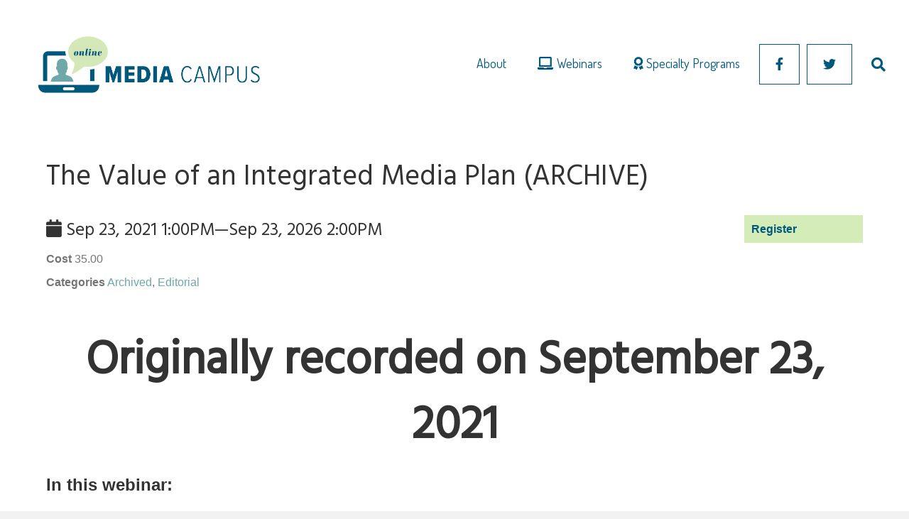

--- FILE ---
content_type: text/html; charset=UTF-8
request_url: https://onlinemediacampus.com/inspire_events/integratedmediaplan/
body_size: 10084
content:
<!DOCTYPE html>
<html lang="en-US">
<head>
<meta charset="UTF-8" />
<meta name='viewport' content='width=device-width, initial-scale=1.0' />
<meta http-equiv='X-UA-Compatible' content='IE=edge' />
<link rel="profile" href="https://gmpg.org/xfn/11" />
<meta name='robots' content='index, follow, max-image-preview:large, max-snippet:-1, max-video-preview:-1' />

	<!-- This site is optimized with the Yoast SEO plugin v23.5 - https://yoast.com/wordpress/plugins/seo/ -->
	<title>The Value of an Integrated Media Plan (ARCHIVE) - Online Media Campus</title>
	<link rel="canonical" href="https://onlinemediacampus.com/inspire_events/integratedmediaplan/" />
	<meta property="og:locale" content="en_US" />
	<meta property="og:type" content="article" />
	<meta property="og:title" content="The Value of an Integrated Media Plan (ARCHIVE) - Online Media Campus" />
	<meta property="og:description" content="Originally recorded on September 23, 2021 In this webinar:&nbsp; As an executive in the newspaper industry, it is imperative that you understand the value of an integrated media plan. In this workshop, Korena Keys shares data on the impact it can deliver and provide you tools that will help you deepen your client relationships through&hellip;" />
	<meta property="og:url" content="https://onlinemediacampus.com/inspire_events/integratedmediaplan/" />
	<meta property="og:site_name" content="Online Media Campus" />
	<meta property="article:modified_time" content="2024-09-24T18:29:55+00:00" />
	<meta name="twitter:card" content="summary_large_image" />
	<meta name="twitter:label1" content="Est. reading time" />
	<meta name="twitter:data1" content="1 minute" />
	<script type="application/ld+json" class="yoast-schema-graph">{"@context":"https://schema.org","@graph":[{"@type":"WebPage","@id":"https://onlinemediacampus.com/inspire_events/integratedmediaplan/","url":"https://onlinemediacampus.com/inspire_events/integratedmediaplan/","name":"The Value of an Integrated Media Plan (ARCHIVE) - Online Media Campus","isPartOf":{"@id":"https://onlinemediacampus.com/#website"},"datePublished":"2021-08-18T16:39:14+00:00","dateModified":"2024-09-24T18:29:55+00:00","breadcrumb":{"@id":"https://onlinemediacampus.com/inspire_events/integratedmediaplan/#breadcrumb"},"inLanguage":"en-US","potentialAction":[{"@type":"ReadAction","target":["https://onlinemediacampus.com/inspire_events/integratedmediaplan/"]}]},{"@type":"BreadcrumbList","@id":"https://onlinemediacampus.com/inspire_events/integratedmediaplan/#breadcrumb","itemListElement":[{"@type":"ListItem","position":1,"name":"Home","item":"https://onlinemediacampus.com/"},{"@type":"ListItem","position":2,"name":"Events","item":"https://onlinemediacampus.com/inspire_events/"},{"@type":"ListItem","position":3,"name":"The Value of an Integrated Media Plan (ARCHIVE)"}]},{"@type":"WebSite","@id":"https://onlinemediacampus.com/#website","url":"https://onlinemediacampus.com/","name":"Online Media Campus","description":"","potentialAction":[{"@type":"SearchAction","target":{"@type":"EntryPoint","urlTemplate":"https://onlinemediacampus.com/?s={search_term_string}"},"query-input":{"@type":"PropertyValueSpecification","valueRequired":true,"valueName":"search_term_string"}}],"inLanguage":"en-US"}]}</script>
	<!-- / Yoast SEO plugin. -->


<link rel='dns-prefetch' href='//fonts.googleapis.com' />
<link href='https://fonts.gstatic.com' crossorigin rel='preconnect' />
<link rel="alternate" type="application/rss+xml" title="Online Media Campus &raquo; Feed" href="https://onlinemediacampus.com/feed/" />
<link rel="alternate" type="application/rss+xml" title="Online Media Campus &raquo; Comments Feed" href="https://onlinemediacampus.com/comments/feed/" />
<script>
window._wpemojiSettings = {"baseUrl":"https:\/\/s.w.org\/images\/core\/emoji\/15.0.3\/72x72\/","ext":".png","svgUrl":"https:\/\/s.w.org\/images\/core\/emoji\/15.0.3\/svg\/","svgExt":".svg","source":{"concatemoji":"https:\/\/onlinemediacampus.com\/wp-includes\/js\/wp-emoji-release.min.js?ver=6.5.7"}};
/*! This file is auto-generated */
!function(i,n){var o,s,e;function c(e){try{var t={supportTests:e,timestamp:(new Date).valueOf()};sessionStorage.setItem(o,JSON.stringify(t))}catch(e){}}function p(e,t,n){e.clearRect(0,0,e.canvas.width,e.canvas.height),e.fillText(t,0,0);var t=new Uint32Array(e.getImageData(0,0,e.canvas.width,e.canvas.height).data),r=(e.clearRect(0,0,e.canvas.width,e.canvas.height),e.fillText(n,0,0),new Uint32Array(e.getImageData(0,0,e.canvas.width,e.canvas.height).data));return t.every(function(e,t){return e===r[t]})}function u(e,t,n){switch(t){case"flag":return n(e,"\ud83c\udff3\ufe0f\u200d\u26a7\ufe0f","\ud83c\udff3\ufe0f\u200b\u26a7\ufe0f")?!1:!n(e,"\ud83c\uddfa\ud83c\uddf3","\ud83c\uddfa\u200b\ud83c\uddf3")&&!n(e,"\ud83c\udff4\udb40\udc67\udb40\udc62\udb40\udc65\udb40\udc6e\udb40\udc67\udb40\udc7f","\ud83c\udff4\u200b\udb40\udc67\u200b\udb40\udc62\u200b\udb40\udc65\u200b\udb40\udc6e\u200b\udb40\udc67\u200b\udb40\udc7f");case"emoji":return!n(e,"\ud83d\udc26\u200d\u2b1b","\ud83d\udc26\u200b\u2b1b")}return!1}function f(e,t,n){var r="undefined"!=typeof WorkerGlobalScope&&self instanceof WorkerGlobalScope?new OffscreenCanvas(300,150):i.createElement("canvas"),a=r.getContext("2d",{willReadFrequently:!0}),o=(a.textBaseline="top",a.font="600 32px Arial",{});return e.forEach(function(e){o[e]=t(a,e,n)}),o}function t(e){var t=i.createElement("script");t.src=e,t.defer=!0,i.head.appendChild(t)}"undefined"!=typeof Promise&&(o="wpEmojiSettingsSupports",s=["flag","emoji"],n.supports={everything:!0,everythingExceptFlag:!0},e=new Promise(function(e){i.addEventListener("DOMContentLoaded",e,{once:!0})}),new Promise(function(t){var n=function(){try{var e=JSON.parse(sessionStorage.getItem(o));if("object"==typeof e&&"number"==typeof e.timestamp&&(new Date).valueOf()<e.timestamp+604800&&"object"==typeof e.supportTests)return e.supportTests}catch(e){}return null}();if(!n){if("undefined"!=typeof Worker&&"undefined"!=typeof OffscreenCanvas&&"undefined"!=typeof URL&&URL.createObjectURL&&"undefined"!=typeof Blob)try{var e="postMessage("+f.toString()+"("+[JSON.stringify(s),u.toString(),p.toString()].join(",")+"));",r=new Blob([e],{type:"text/javascript"}),a=new Worker(URL.createObjectURL(r),{name:"wpTestEmojiSupports"});return void(a.onmessage=function(e){c(n=e.data),a.terminate(),t(n)})}catch(e){}c(n=f(s,u,p))}t(n)}).then(function(e){for(var t in e)n.supports[t]=e[t],n.supports.everything=n.supports.everything&&n.supports[t],"flag"!==t&&(n.supports.everythingExceptFlag=n.supports.everythingExceptFlag&&n.supports[t]);n.supports.everythingExceptFlag=n.supports.everythingExceptFlag&&!n.supports.flag,n.DOMReady=!1,n.readyCallback=function(){n.DOMReady=!0}}).then(function(){return e}).then(function(){var e;n.supports.everything||(n.readyCallback(),(e=n.source||{}).concatemoji?t(e.concatemoji):e.wpemoji&&e.twemoji&&(t(e.twemoji),t(e.wpemoji)))}))}((window,document),window._wpemojiSettings);
</script>
<style id='wp-emoji-styles-inline-css'>

	img.wp-smiley, img.emoji {
		display: inline !important;
		border: none !important;
		box-shadow: none !important;
		height: 1em !important;
		width: 1em !important;
		margin: 0 0.07em !important;
		vertical-align: -0.1em !important;
		background: none !important;
		padding: 0 !important;
	}
</style>
<link rel='stylesheet' id='wp-block-library-css' href='https://onlinemediacampus.com/wp-includes/css/dist/block-library/style.min.css?ver=6.5.7' media='all' />
<style id='wp-block-library-theme-inline-css'>
.wp-block-audio figcaption{color:#555;font-size:13px;text-align:center}.is-dark-theme .wp-block-audio figcaption{color:#ffffffa6}.wp-block-audio{margin:0 0 1em}.wp-block-code{border:1px solid #ccc;border-radius:4px;font-family:Menlo,Consolas,monaco,monospace;padding:.8em 1em}.wp-block-embed figcaption{color:#555;font-size:13px;text-align:center}.is-dark-theme .wp-block-embed figcaption{color:#ffffffa6}.wp-block-embed{margin:0 0 1em}.blocks-gallery-caption{color:#555;font-size:13px;text-align:center}.is-dark-theme .blocks-gallery-caption{color:#ffffffa6}.wp-block-image figcaption{color:#555;font-size:13px;text-align:center}.is-dark-theme .wp-block-image figcaption{color:#ffffffa6}.wp-block-image{margin:0 0 1em}.wp-block-pullquote{border-bottom:4px solid;border-top:4px solid;color:currentColor;margin-bottom:1.75em}.wp-block-pullquote cite,.wp-block-pullquote footer,.wp-block-pullquote__citation{color:currentColor;font-size:.8125em;font-style:normal;text-transform:uppercase}.wp-block-quote{border-left:.25em solid;margin:0 0 1.75em;padding-left:1em}.wp-block-quote cite,.wp-block-quote footer{color:currentColor;font-size:.8125em;font-style:normal;position:relative}.wp-block-quote.has-text-align-right{border-left:none;border-right:.25em solid;padding-left:0;padding-right:1em}.wp-block-quote.has-text-align-center{border:none;padding-left:0}.wp-block-quote.is-large,.wp-block-quote.is-style-large,.wp-block-quote.is-style-plain{border:none}.wp-block-search .wp-block-search__label{font-weight:700}.wp-block-search__button{border:1px solid #ccc;padding:.375em .625em}:where(.wp-block-group.has-background){padding:1.25em 2.375em}.wp-block-separator.has-css-opacity{opacity:.4}.wp-block-separator{border:none;border-bottom:2px solid;margin-left:auto;margin-right:auto}.wp-block-separator.has-alpha-channel-opacity{opacity:1}.wp-block-separator:not(.is-style-wide):not(.is-style-dots){width:100px}.wp-block-separator.has-background:not(.is-style-dots){border-bottom:none;height:1px}.wp-block-separator.has-background:not(.is-style-wide):not(.is-style-dots){height:2px}.wp-block-table{margin:0 0 1em}.wp-block-table td,.wp-block-table th{word-break:normal}.wp-block-table figcaption{color:#555;font-size:13px;text-align:center}.is-dark-theme .wp-block-table figcaption{color:#ffffffa6}.wp-block-video figcaption{color:#555;font-size:13px;text-align:center}.is-dark-theme .wp-block-video figcaption{color:#ffffffa6}.wp-block-video{margin:0 0 1em}.wp-block-template-part.has-background{margin-bottom:0;margin-top:0;padding:1.25em 2.375em}
</style>
<style id='classic-theme-styles-inline-css'>
/*! This file is auto-generated */
.wp-block-button__link{color:#fff;background-color:#32373c;border-radius:9999px;box-shadow:none;text-decoration:none;padding:calc(.667em + 2px) calc(1.333em + 2px);font-size:1.125em}.wp-block-file__button{background:#32373c;color:#fff;text-decoration:none}
</style>
<style id='global-styles-inline-css'>
body{--wp--preset--color--black: #000000;--wp--preset--color--cyan-bluish-gray: #abb8c3;--wp--preset--color--white: #ffffff;--wp--preset--color--pale-pink: #f78da7;--wp--preset--color--vivid-red: #cf2e2e;--wp--preset--color--luminous-vivid-orange: #ff6900;--wp--preset--color--luminous-vivid-amber: #fcb900;--wp--preset--color--light-green-cyan: #7bdcb5;--wp--preset--color--vivid-green-cyan: #00d084;--wp--preset--color--pale-cyan-blue: #8ed1fc;--wp--preset--color--vivid-cyan-blue: #0693e3;--wp--preset--color--vivid-purple: #9b51e0;--wp--preset--color--fl-heading-text: #333333;--wp--preset--color--fl-body-bg: #f2f2f2;--wp--preset--color--fl-body-text: #757575;--wp--preset--color--fl-accent: #6ea8a8;--wp--preset--color--fl-accent-hover: #00587c;--wp--preset--color--fl-topbar-bg: #ffffff;--wp--preset--color--fl-topbar-text: #000000;--wp--preset--color--fl-topbar-link: #428bca;--wp--preset--color--fl-topbar-hover: #428bca;--wp--preset--color--fl-header-bg: #ffffff;--wp--preset--color--fl-header-text: #000000;--wp--preset--color--fl-header-link: #00587c;--wp--preset--color--fl-header-hover: #7a9a01;--wp--preset--color--fl-nav-bg: #ffffff;--wp--preset--color--fl-nav-link: #428bca;--wp--preset--color--fl-nav-hover: #428bca;--wp--preset--color--fl-content-bg: #ffffff;--wp--preset--color--fl-footer-widgets-bg: #002b54;--wp--preset--color--fl-footer-widgets-text: #ffffff;--wp--preset--color--fl-footer-widgets-link: #d4edb8;--wp--preset--color--fl-footer-widgets-hover: #428bca;--wp--preset--color--fl-footer-bg: #ffffff;--wp--preset--color--fl-footer-text: #000000;--wp--preset--color--fl-footer-link: #428bca;--wp--preset--color--fl-footer-hover: #428bca;--wp--preset--gradient--vivid-cyan-blue-to-vivid-purple: linear-gradient(135deg,rgba(6,147,227,1) 0%,rgb(155,81,224) 100%);--wp--preset--gradient--light-green-cyan-to-vivid-green-cyan: linear-gradient(135deg,rgb(122,220,180) 0%,rgb(0,208,130) 100%);--wp--preset--gradient--luminous-vivid-amber-to-luminous-vivid-orange: linear-gradient(135deg,rgba(252,185,0,1) 0%,rgba(255,105,0,1) 100%);--wp--preset--gradient--luminous-vivid-orange-to-vivid-red: linear-gradient(135deg,rgba(255,105,0,1) 0%,rgb(207,46,46) 100%);--wp--preset--gradient--very-light-gray-to-cyan-bluish-gray: linear-gradient(135deg,rgb(238,238,238) 0%,rgb(169,184,195) 100%);--wp--preset--gradient--cool-to-warm-spectrum: linear-gradient(135deg,rgb(74,234,220) 0%,rgb(151,120,209) 20%,rgb(207,42,186) 40%,rgb(238,44,130) 60%,rgb(251,105,98) 80%,rgb(254,248,76) 100%);--wp--preset--gradient--blush-light-purple: linear-gradient(135deg,rgb(255,206,236) 0%,rgb(152,150,240) 100%);--wp--preset--gradient--blush-bordeaux: linear-gradient(135deg,rgb(254,205,165) 0%,rgb(254,45,45) 50%,rgb(107,0,62) 100%);--wp--preset--gradient--luminous-dusk: linear-gradient(135deg,rgb(255,203,112) 0%,rgb(199,81,192) 50%,rgb(65,88,208) 100%);--wp--preset--gradient--pale-ocean: linear-gradient(135deg,rgb(255,245,203) 0%,rgb(182,227,212) 50%,rgb(51,167,181) 100%);--wp--preset--gradient--electric-grass: linear-gradient(135deg,rgb(202,248,128) 0%,rgb(113,206,126) 100%);--wp--preset--gradient--midnight: linear-gradient(135deg,rgb(2,3,129) 0%,rgb(40,116,252) 100%);--wp--preset--font-size--small: 13px;--wp--preset--font-size--medium: 20px;--wp--preset--font-size--large: 36px;--wp--preset--font-size--x-large: 42px;--wp--preset--spacing--20: 0.44rem;--wp--preset--spacing--30: 0.67rem;--wp--preset--spacing--40: 1rem;--wp--preset--spacing--50: 1.5rem;--wp--preset--spacing--60: 2.25rem;--wp--preset--spacing--70: 3.38rem;--wp--preset--spacing--80: 5.06rem;--wp--preset--shadow--natural: 6px 6px 9px rgba(0, 0, 0, 0.2);--wp--preset--shadow--deep: 12px 12px 50px rgba(0, 0, 0, 0.4);--wp--preset--shadow--sharp: 6px 6px 0px rgba(0, 0, 0, 0.2);--wp--preset--shadow--outlined: 6px 6px 0px -3px rgba(255, 255, 255, 1), 6px 6px rgba(0, 0, 0, 1);--wp--preset--shadow--crisp: 6px 6px 0px rgba(0, 0, 0, 1);}:where(.is-layout-flex){gap: 0.5em;}:where(.is-layout-grid){gap: 0.5em;}body .is-layout-flex{display: flex;}body .is-layout-flex{flex-wrap: wrap;align-items: center;}body .is-layout-flex > *{margin: 0;}body .is-layout-grid{display: grid;}body .is-layout-grid > *{margin: 0;}:where(.wp-block-columns.is-layout-flex){gap: 2em;}:where(.wp-block-columns.is-layout-grid){gap: 2em;}:where(.wp-block-post-template.is-layout-flex){gap: 1.25em;}:where(.wp-block-post-template.is-layout-grid){gap: 1.25em;}.has-black-color{color: var(--wp--preset--color--black) !important;}.has-cyan-bluish-gray-color{color: var(--wp--preset--color--cyan-bluish-gray) !important;}.has-white-color{color: var(--wp--preset--color--white) !important;}.has-pale-pink-color{color: var(--wp--preset--color--pale-pink) !important;}.has-vivid-red-color{color: var(--wp--preset--color--vivid-red) !important;}.has-luminous-vivid-orange-color{color: var(--wp--preset--color--luminous-vivid-orange) !important;}.has-luminous-vivid-amber-color{color: var(--wp--preset--color--luminous-vivid-amber) !important;}.has-light-green-cyan-color{color: var(--wp--preset--color--light-green-cyan) !important;}.has-vivid-green-cyan-color{color: var(--wp--preset--color--vivid-green-cyan) !important;}.has-pale-cyan-blue-color{color: var(--wp--preset--color--pale-cyan-blue) !important;}.has-vivid-cyan-blue-color{color: var(--wp--preset--color--vivid-cyan-blue) !important;}.has-vivid-purple-color{color: var(--wp--preset--color--vivid-purple) !important;}.has-black-background-color{background-color: var(--wp--preset--color--black) !important;}.has-cyan-bluish-gray-background-color{background-color: var(--wp--preset--color--cyan-bluish-gray) !important;}.has-white-background-color{background-color: var(--wp--preset--color--white) !important;}.has-pale-pink-background-color{background-color: var(--wp--preset--color--pale-pink) !important;}.has-vivid-red-background-color{background-color: var(--wp--preset--color--vivid-red) !important;}.has-luminous-vivid-orange-background-color{background-color: var(--wp--preset--color--luminous-vivid-orange) !important;}.has-luminous-vivid-amber-background-color{background-color: var(--wp--preset--color--luminous-vivid-amber) !important;}.has-light-green-cyan-background-color{background-color: var(--wp--preset--color--light-green-cyan) !important;}.has-vivid-green-cyan-background-color{background-color: var(--wp--preset--color--vivid-green-cyan) !important;}.has-pale-cyan-blue-background-color{background-color: var(--wp--preset--color--pale-cyan-blue) !important;}.has-vivid-cyan-blue-background-color{background-color: var(--wp--preset--color--vivid-cyan-blue) !important;}.has-vivid-purple-background-color{background-color: var(--wp--preset--color--vivid-purple) !important;}.has-black-border-color{border-color: var(--wp--preset--color--black) !important;}.has-cyan-bluish-gray-border-color{border-color: var(--wp--preset--color--cyan-bluish-gray) !important;}.has-white-border-color{border-color: var(--wp--preset--color--white) !important;}.has-pale-pink-border-color{border-color: var(--wp--preset--color--pale-pink) !important;}.has-vivid-red-border-color{border-color: var(--wp--preset--color--vivid-red) !important;}.has-luminous-vivid-orange-border-color{border-color: var(--wp--preset--color--luminous-vivid-orange) !important;}.has-luminous-vivid-amber-border-color{border-color: var(--wp--preset--color--luminous-vivid-amber) !important;}.has-light-green-cyan-border-color{border-color: var(--wp--preset--color--light-green-cyan) !important;}.has-vivid-green-cyan-border-color{border-color: var(--wp--preset--color--vivid-green-cyan) !important;}.has-pale-cyan-blue-border-color{border-color: var(--wp--preset--color--pale-cyan-blue) !important;}.has-vivid-cyan-blue-border-color{border-color: var(--wp--preset--color--vivid-cyan-blue) !important;}.has-vivid-purple-border-color{border-color: var(--wp--preset--color--vivid-purple) !important;}.has-vivid-cyan-blue-to-vivid-purple-gradient-background{background: var(--wp--preset--gradient--vivid-cyan-blue-to-vivid-purple) !important;}.has-light-green-cyan-to-vivid-green-cyan-gradient-background{background: var(--wp--preset--gradient--light-green-cyan-to-vivid-green-cyan) !important;}.has-luminous-vivid-amber-to-luminous-vivid-orange-gradient-background{background: var(--wp--preset--gradient--luminous-vivid-amber-to-luminous-vivid-orange) !important;}.has-luminous-vivid-orange-to-vivid-red-gradient-background{background: var(--wp--preset--gradient--luminous-vivid-orange-to-vivid-red) !important;}.has-very-light-gray-to-cyan-bluish-gray-gradient-background{background: var(--wp--preset--gradient--very-light-gray-to-cyan-bluish-gray) !important;}.has-cool-to-warm-spectrum-gradient-background{background: var(--wp--preset--gradient--cool-to-warm-spectrum) !important;}.has-blush-light-purple-gradient-background{background: var(--wp--preset--gradient--blush-light-purple) !important;}.has-blush-bordeaux-gradient-background{background: var(--wp--preset--gradient--blush-bordeaux) !important;}.has-luminous-dusk-gradient-background{background: var(--wp--preset--gradient--luminous-dusk) !important;}.has-pale-ocean-gradient-background{background: var(--wp--preset--gradient--pale-ocean) !important;}.has-electric-grass-gradient-background{background: var(--wp--preset--gradient--electric-grass) !important;}.has-midnight-gradient-background{background: var(--wp--preset--gradient--midnight) !important;}.has-small-font-size{font-size: var(--wp--preset--font-size--small) !important;}.has-medium-font-size{font-size: var(--wp--preset--font-size--medium) !important;}.has-large-font-size{font-size: var(--wp--preset--font-size--large) !important;}.has-x-large-font-size{font-size: var(--wp--preset--font-size--x-large) !important;}
.wp-block-navigation a:where(:not(.wp-element-button)){color: inherit;}
:where(.wp-block-post-template.is-layout-flex){gap: 1.25em;}:where(.wp-block-post-template.is-layout-grid){gap: 1.25em;}
:where(.wp-block-columns.is-layout-flex){gap: 2em;}:where(.wp-block-columns.is-layout-grid){gap: 2em;}
.wp-block-pullquote{font-size: 1.5em;line-height: 1.6;}
</style>
<link rel='stylesheet' id='inspire-events-css' href='https://onlinemediacampus.com/wp-content/plugins/neon-inspire/inc/events/includes/css/main.css?ver=1.4.95' media='all' />
<link rel='stylesheet' id='jquery-magnificpopup-css' href='https://onlinemediacampus.com/wp-content/plugins/bb-plugin/css/jquery.magnificpopup.min.css?ver=2.8.3.7' media='all' />
<link rel='stylesheet' id='base-css' href='https://onlinemediacampus.com/wp-content/themes/bb-theme/css/base.min.css?ver=1.7.15.3' media='all' />
<link rel='stylesheet' id='fl-automator-skin-css' href='https://onlinemediacampus.com/wp-content/uploads/bb-theme/skin-66f43a25b7643.css?ver=1.7.15.3' media='all' />
<link rel='stylesheet' id='fl-builder-google-fonts-4f33645ba96f65d7eded44982a5f787a-css' href='//fonts.googleapis.com/css?family=Hind%3A400%7CDosis%3A400&#038;ver=6.5.7' media='all' />
<script src="https://onlinemediacampus.com/wp-includes/js/jquery/jquery.min.js?ver=3.7.1" id="jquery-core-js"></script>
<script src="https://onlinemediacampus.com/wp-includes/js/jquery/jquery-migrate.min.js?ver=3.4.1" id="jquery-migrate-js"></script>
<script src="https://onlinemediacampus.com/wp-includes/js/jquery/ui/core.min.js?ver=1.13.2" id="jquery-ui-core-js"></script>
<script src="https://onlinemediacampus.com/wp-includes/js/jquery/ui/menu.min.js?ver=1.13.2" id="jquery-ui-menu-js"></script>
<script src="https://onlinemediacampus.com/wp-includes/js/jquery/ui/selectmenu.min.js?ver=1.13.2" id="jquery-ui-selectmenu-js"></script>
<script src="https://onlinemediacampus.com/wp-includes/js/jquery/ui/tooltip.min.js?ver=1.13.2" id="jquery-ui-tooltip-js"></script>
<script src="https://onlinemediacampus.com/wp-includes/js/dist/vendor/moment.min.js?ver=2.29.4" id="moment-js"></script>
<script id="moment-js-after">
moment.updateLocale( 'en_US', {"months":["January","February","March","April","May","June","July","August","September","October","November","December"],"monthsShort":["Jan","Feb","Mar","Apr","May","Jun","Jul","Aug","Sep","Oct","Nov","Dec"],"weekdays":["Sunday","Monday","Tuesday","Wednesday","Thursday","Friday","Saturday"],"weekdaysShort":["Sun","Mon","Tue","Wed","Thu","Fri","Sat"],"week":{"dow":0},"longDateFormat":{"LT":"g:i a","LTS":null,"L":null,"LL":"F j, Y","LLL":"F j, Y g:i a","LLLL":null}} );
</script>
<script id="inspire-events-js-extra">
var NIE = {"ajaxurl":"https:\/\/onlinemediacampus.com\/wp-admin\/admin-ajax.php?action=NIE_FullCalendar","firstDay":"0","nie_theme":"","nie_limit":"3","nie_limit_txt":"More Events >","timeFormat":"h(:mm)t","defaultView":"month","weekends":"true","header":{"left":"prev,next today","center":"title","right":"month,basicWeek,basicDay"},"nie_qtips":"1","tippy_theme":"light-border","tippy_placement":"auto","tippy_loading":"Loading..."};
</script>
<script src="https://onlinemediacampus.com/wp-content/plugins/neon-inspire/inc/events/includes/js/main.js?ver=1.4.95" id="inspire-events-js"></script>
<link rel="https://api.w.org/" href="https://onlinemediacampus.com/wp-json/" /><link rel="alternate" type="application/json" href="https://onlinemediacampus.com/wp-json/wp/v2/inspire_events/1310" /><link rel="EditURI" type="application/rsd+xml" title="RSD" href="https://onlinemediacampus.com/xmlrpc.php?rsd" />
<meta name="generator" content="WordPress 6.5.7" />
<link rel='shortlink' href='https://onlinemediacampus.com/?p=1310' />
<link rel="alternate" type="application/json+oembed" href="https://onlinemediacampus.com/wp-json/oembed/1.0/embed?url=https%3A%2F%2Fonlinemediacampus.com%2Finspire_events%2Fintegratedmediaplan%2F" />
<link rel="alternate" type="text/xml+oembed" href="https://onlinemediacampus.com/wp-json/oembed/1.0/embed?url=https%3A%2F%2Fonlinemediacampus.com%2Finspire_events%2Fintegratedmediaplan%2F&#038;format=xml" />
<style>.recentcomments a{display:inline !important;padding:0 !important;margin:0 !important;}</style><link rel="icon" href="https://onlinemediacampus.com/wp-content/uploads/2020/04/cropped-OMClogo_color-32x32.png" sizes="32x32" />
<link rel="icon" href="https://onlinemediacampus.com/wp-content/uploads/2020/04/cropped-OMClogo_color-192x192.png" sizes="192x192" />
<link rel="apple-touch-icon" href="https://onlinemediacampus.com/wp-content/uploads/2020/04/cropped-OMClogo_color-180x180.png" />
<meta name="msapplication-TileImage" content="https://onlinemediacampus.com/wp-content/uploads/2020/04/cropped-OMClogo_color-270x270.png" />
		<style id="wp-custom-css">
			/* Header */
.fl-page-header-container.container, .fl-page-bar-container.container {
			
      min-width: 95%;
	}

	.fl-page-nav-right .fl-page-header-wrap {
    border-bottom: 0;
	}

.fl-page-header-primary .fl-logo-img {
    max-width: 355px !important;
}

.fl-page-nav-right.fl-page-header-fixed .fl-logo-img, .fl-page-header-fixed .fl-logo-img {
    max-height:65px !important;
    width: auto !important;
}

.fl-page-nav-right .fl-page-nav-wrap .navbar-nav li.current-menu-item>a i{
    color: #7a9a01;
}

.social a {
	border: solid 1px #00587c;
	margin: 0 5px;
	transition: all .25s;
}

.social  a:hover  {
	background-color: #00587c !important;
}

.fl-page-nav-right .fl-page-nav-wrap .social a:hover * {
	color: #fff;
}

/* Event */
.nie-location,
.nie-location-label, .nie-topics {
	display: none;
}

.fl-post-title {
	margin-bottom:20px;
}

.nie-button {
	padding: 10px;
	box-sizing: border-box !important;
	text-decoration: none !important;
	
}

 .inspire-events-content .row .col-md-8 .inspire-events-flex-row{
	display: none;
}

/* Single Event Posting */
.single-inspire_events .fl-post-title {
	font-size: 40px;
}

.single-inspire_events .fl-page-content .row .col-md-4 {
	display: none;
}

@media (min-width: 768px) {
	.single-inspire_events .fl-page-content .row .col-md-8 {
	width: 100%
}
}


/* Sidebar - Event Listing */

.inspire-events-content .inspire-events-widget-post h4, .widget_nie_widget .inspire-events-widget-post h4 {
    font-size: 20px ;
}

#menu-webinar-categories {
	list-style: none;
	padding-left: 2px;	
}


#menu-webinar-categories li {
	padding-bottom: 5px;
}

@media (min-width: 768px) {
	.inspire-events-content .row .col-md-8 {
		border-right: solid 1px #D4EDB8;
	}
	
	.fl-sidebar-right, .inspire-events-content .row .col-md-4 {
	padding-left: 30px !important
}
}

	.inspire-events-content .inspire-events-widget-post, .widget_nie_widget .inspire-events-widget-post {
		padding: 20px 0px;
	}


/* Arhchived & Categories - Event Listing */

/*
.term-archived .fl-post-header h4, .term-advertising .fl-post-header h4, .term-digital .fl-post-header h4, .term-editorial .fl-post-header h4, .term-management .fl-post-header h4 {
	display: none;
}
*/

.term-upcoming .inspire-events-section-header, .term-advertising .inspire-events-section-header, .term-digital .inspire-events-section-header,.term-editorial .inspire-events-section-header, .term-management .inspire-events-section-header {
	display: none;
}

.inspire-events-content #advanced-searchform {
    display: none ;
}		</style>
		<link rel="stylesheet" href="https://use.fontawesome.com/releases/v5.3.1/css/all.css" integrity="sha384-mzrmE5qonljUremFsqc01SB46JvROS7bZs3IO2EmfFsd15uHvIt+Y8vEf7N7fWAU" crossorigin="anonymous">
<link rel="stylesheet" href="https://onlinemediacampus.com/wp-content/themes/bb-inspire/style.css" /></head>
<body class="inspire_events-template-default single single-inspire_events postid-1310 fl-builder-2-8-3-7 fl-theme-1-7-15-3 fl-framework-base fl-preset-default fl-full-width fl-search-active" itemscope="itemscope" itemtype="https://schema.org/WebPage">
<a aria-label="Skip to content" class="fl-screen-reader-text" href="#fl-main-content">Skip to content</a><div class="fl-page">
	<header class="fl-page-header fl-page-header-fixed fl-page-nav-right fl-page-nav-toggle-button fl-page-nav-toggle-visible-mobile"  role="banner">
	<div class="fl-page-header-wrap">
		<div class="fl-page-header-container container">
			<div class="fl-page-header-row row">
				<div class="col-sm-12 col-md-3 fl-page-logo-wrap">
					<div class="fl-page-header-logo">
						<a href="https://onlinemediacampus.com/"><img class="fl-logo-img" loading="false" data-no-lazy="1"   itemscope itemtype="https://schema.org/ImageObject" src="https://onlinemediacampus.com/wp-content/uploads/2020/04/OMClogo_color.png" data-retina="" title="" width="1275" data-width="1275" height="438" data-height="438" alt="Online Media Campus" /><meta itemprop="name" content="Online Media Campus" /></a>
					</div>
				</div>
				<div class="col-sm-12 col-md-9 fl-page-fixed-nav-wrap">
					<div class="fl-page-nav-wrap">
						<nav class="fl-page-nav fl-nav navbar navbar-default navbar-expand-md" aria-label="Header Menu" role="navigation">
							<button type="button" class="navbar-toggle navbar-toggler" data-toggle="collapse" data-target=".fl-page-nav-collapse">
								<span>Menu</span>
							</button>
							<div class="fl-page-nav-collapse collapse navbar-collapse">
								<ul id="menu-main-navigation" class="nav navbar-nav navbar-right menu fl-theme-menu"><li id="menu-item-422" class="menu-item menu-item-type-custom menu-item-object-custom menu-item-422 nav-item"><a href="https://onlinemediacampus.com/about/" class="nav-link">About</a></li>
<li id="menu-item-424" class="menu-item menu-item-type-custom menu-item-object-custom menu-item-has-children menu-item-424 nav-item"><a href="https://onlinemediacampus.com/webinars/" class="nav-link"><i class="fas fa-laptop"></i> Webinars</a><div class="fl-submenu-icon-wrap"><span class="fl-submenu-toggle-icon"></span></div>
<ul class="sub-menu">
	<li id="menu-item-428" class="menu-item menu-item-type-custom menu-item-object-custom menu-item-428 nav-item"><a href="https://onlinemediacampus.com/inspire_events_categories/advertising/" class="nav-link">Advertising</a></li>
	<li id="menu-item-427" class="menu-item menu-item-type-custom menu-item-object-custom menu-item-427 nav-item"><a href="https://onlinemediacampus.com/inspire_events_categories/digital/" class="nav-link">Digital</a></li>
	<li id="menu-item-429" class="menu-item menu-item-type-custom menu-item-object-custom menu-item-429 nav-item"><a href="https://onlinemediacampus.com/inspire_events_categories/editorial/" class="nav-link">Editorial</a></li>
	<li id="menu-item-430" class="menu-item menu-item-type-custom menu-item-object-custom menu-item-430 nav-item"><a href="https://onlinemediacampus.com/inspire_events_categories/management/" class="nav-link">Management</a></li>
</ul>
</li>
<li id="menu-item-423" class="menu-item menu-item-type-custom menu-item-object-custom menu-item-423 nav-item"><a href="https://onlinemediacampus.com/specialtyprograms/" class="nav-link"><i class="fas fa-award"></i> Specialty Programs</a></li>
<li id="menu-item-439" class="social menu-item menu-item-type-custom menu-item-object-custom menu-item-439 nav-item"><a href="https://www.facebook.com/pages/Online-Media-Campus/183710918322184" class="nav-link"><i class="fab fa-facebook-f"></i></a></li>
<li id="menu-item-440" class="social menu-item menu-item-type-custom menu-item-object-custom menu-item-440 nav-item"><a href="https://www.twitter.com/OnlineMediaCamp" class="nav-link"><i class="fab fa-twitter"></i></a></li>
</ul>							</div>
						</nav>
					</div>
				</div>
			</div>
		</div>
	</div>
</header><!-- .fl-page-header-fixed -->
<header class="fl-page-header fl-page-header-primary fl-page-nav-right fl-page-nav-toggle-button fl-page-nav-toggle-visible-mobile" itemscope="itemscope" itemtype="https://schema.org/WPHeader"  role="banner">
	<div class="fl-page-header-wrap">
		<div class="fl-page-header-container container">
			<div class="fl-page-header-row row">
				<div class="col-sm-12 col-md-4 fl-page-header-logo-col">
					<div class="fl-page-header-logo" itemscope="itemscope" itemtype="https://schema.org/Organization">
						<a href="https://onlinemediacampus.com/" itemprop="url"><img class="fl-logo-img" loading="false" data-no-lazy="1"   itemscope itemtype="https://schema.org/ImageObject" src="https://onlinemediacampus.com/wp-content/uploads/2020/04/OMClogo_color.png" data-retina="" title="" width="1275" data-width="1275" height="438" data-height="438" alt="Online Media Campus" /><meta itemprop="name" content="Online Media Campus" /></a>
											</div>
				</div>
				<div class="col-sm-12 col-md-8 fl-page-nav-col">
					<div class="fl-page-nav-wrap">
						<nav class="fl-page-nav fl-nav navbar navbar-default navbar-expand-md" aria-label="Header Menu" itemscope="itemscope" itemtype="https://schema.org/SiteNavigationElement" role="navigation">
							<button type="button" class="navbar-toggle navbar-toggler" data-toggle="collapse" data-target=".fl-page-nav-collapse">
								<span>Menu</span>
							</button>
							<div class="fl-page-nav-collapse collapse navbar-collapse">
								<ul id="menu-main-navigation-1" class="nav navbar-nav navbar-right menu fl-theme-menu"><li class="menu-item menu-item-type-custom menu-item-object-custom menu-item-422 nav-item"><a href="https://onlinemediacampus.com/about/" class="nav-link">About</a></li>
<li class="menu-item menu-item-type-custom menu-item-object-custom menu-item-has-children menu-item-424 nav-item"><a href="https://onlinemediacampus.com/webinars/" class="nav-link"><i class="fas fa-laptop"></i> Webinars</a><div class="fl-submenu-icon-wrap"><span class="fl-submenu-toggle-icon"></span></div>
<ul class="sub-menu">
	<li class="menu-item menu-item-type-custom menu-item-object-custom menu-item-428 nav-item"><a href="https://onlinemediacampus.com/inspire_events_categories/advertising/" class="nav-link">Advertising</a></li>
	<li class="menu-item menu-item-type-custom menu-item-object-custom menu-item-427 nav-item"><a href="https://onlinemediacampus.com/inspire_events_categories/digital/" class="nav-link">Digital</a></li>
	<li class="menu-item menu-item-type-custom menu-item-object-custom menu-item-429 nav-item"><a href="https://onlinemediacampus.com/inspire_events_categories/editorial/" class="nav-link">Editorial</a></li>
	<li class="menu-item menu-item-type-custom menu-item-object-custom menu-item-430 nav-item"><a href="https://onlinemediacampus.com/inspire_events_categories/management/" class="nav-link">Management</a></li>
</ul>
</li>
<li class="menu-item menu-item-type-custom menu-item-object-custom menu-item-423 nav-item"><a href="https://onlinemediacampus.com/specialtyprograms/" class="nav-link"><i class="fas fa-award"></i> Specialty Programs</a></li>
<li class="social menu-item menu-item-type-custom menu-item-object-custom menu-item-439 nav-item"><a href="https://www.facebook.com/pages/Online-Media-Campus/183710918322184" class="nav-link"><i class="fab fa-facebook-f"></i></a></li>
<li class="social menu-item menu-item-type-custom menu-item-object-custom menu-item-440 nav-item"><a href="https://www.twitter.com/OnlineMediaCamp" class="nav-link"><i class="fab fa-twitter"></i></a></li>
</ul><div class="fl-page-nav-search">
	<a href="#" class="fas fa-search" aria-label="Search" aria-expanded="false" aria-haspopup="true" id='flsearchform'></a>
	<form method="get" role="search" aria-label="Search" action="https://onlinemediacampus.com/" title="Type and press Enter to search.">
		<input type="search" class="fl-search-input form-control" name="s" placeholder="Search" value="" aria-labelledby="flsearchform" />
	</form>
</div>
							</div>
						</nav>
					</div>
				</div>
			</div>
		</div>
	</div>
</header><!-- .fl-page-header -->
	<div id="fl-main-content" class="fl-page-content" itemprop="mainContentOfPage" role="main">

		

<div class="container">
	
	<div class="row">		
		<div class="col-sm-12">
			
		<div class="fl-content">
			
						
						
										
				<article class="fl-post inspire-events-post" id="fl-post-1310" itemscope itemtype="https://schema.org/BlogPosting">
					
					<header class="fl-post-header">
												
						<h1 class="fl-post-title" itemprop="headline">
							The Value of an Integrated Media Plan (ARCHIVE)													</h1>
												
						<div class="fl-row row">
							<div class="col-md-10 col-sm-12">
								
													<p class="nie-dates"><h4><i class="fa fa-calendar"></i> Sep 23, 2021 1:00PM&mdash;Sep 23, 2026 2:00PM</h4></p><p class="nie-cost"><strong class="nie-cost-label">Cost </strong>35.00</p><p class="nie-categories"><strong class="nie-categories-label">Categories</strong> <a href="https://onlinemediacampus.com/inspire_events_categories/archived/" rel="tag">Archived</a>, <a href="https://onlinemediacampus.com/inspire_events_categories/editorial/" rel="tag">Editorial</a></p>							</div>
							<div class="col-md-2 col-sm-12">

								<a href="https://secure.inanews.com/np/clients/inanews/eventRegistration.jsp?event=1050" class="fl-button nie-button btn aligncenter">Register</a>
							</div>
						</div>
											</header><!-- .fl-post-header -->

					
					
					<div class="fl-post-content clearfix" itemprop="text">
						<h1 style="text-align: center;"></h1>
<h1 style="text-align: center;"><b>Originally recorded on September 23, 2021</b></h1>
<h1 style="text-align: center;"></h1>
<h3><strong><span style="font-family: Arial,Helvetica,sans-serif;">In this webinar:&nbsp;</span></strong></h3>
<h3>As an executive in the newspaper industry, it is imperative that you understand the value of an integrated media plan. In this workshop, Korena Keys shares data on the impact it can deliver and provide you tools that will help you deepen your client relationships through a holistic approach to selling your products.</h3>
<h3></h3>
<h3><strong><span style="font-family: Arial,Helvetica,sans-serif;">About Kelsey Kremer:</span></strong></h3>
<h3>Korena Keys, Founder of Key Media Solutions, is best known for developing her own unique approach to media strategy and digital marketing. This quickly earned her the business and respect of companies across the United States and Canada. In just eight short years, Korena has successfully taken her digital media firm to the front lines in an over saturated industry. Keys has served as the President of the Board for South Dakota Advertising Federation, Chair of the Board for the Community Outreach, held a seat on City Council, and is active in multiple community organizations that are dedicated to helping others.</h3>
					</div><!-- .fl-post-content -->

					
				</article>

				
				<!-- .fl-post -->

					
			
						
		 	
		</div>
		
		</div>
	</div>
	
</div>


	</div><!-- .fl-page-content -->
		<footer class="fl-page-footer-wrap" itemscope="itemscope" itemtype="https://schema.org/WPFooter"  role="contentinfo">
		<div class="fl-page-footer-widgets">
	<div class="fl-page-footer-widgets-container container">
		<div class="fl-page-footer-widgets-row row">
		<div class="col-sm-12 col-md-12 fl-page-footer-widget-col fl-page-footer-widget-col-1"><aside id="text-2" class="fl-widget widget_text"><h4 class="fl-widget-title">Contact Information</h4>			<div class="textwidget"><p><strong>For registration, webinar log in questions and additional information about Online Media Campus, please contact: </strong><a href="mailto:registrations@onlinemediacampus.com">registrations@onlinemediacampus.com</a></p>
<p><em>If you need assistance immediately prior to a webinar, please contact: 515-244-2145.</em></p>
</div>
		</aside></div>		</div>
	</div>
</div><!-- .fl-page-footer-widgets -->
<div class="fl-page-footer">
	<div class="fl-page-footer-container container">
		<div class="fl-page-footer-row row">
			<div class="col-md-12 text-center clearfix"><div class="fl-page-footer-text fl-page-footer-text-1">© 2019 Online Media Campus</div></div>					</div>
	</div>
</div><!-- .fl-page-footer -->
	<div style="font-size: 11px; text-align: center; padding: 10px 0; opacity: 0.7;">
		Website powered by <a target="_blank" href="https://neonone.com/products/neon-websites/">Neon One</a>
	</div>
		</footer>
		</div><!-- .fl-page -->
<link rel='stylesheet' id='font-awesome-5-css' href='https://onlinemediacampus.com/wp-content/plugins/bb-plugin/fonts/fontawesome/5.15.4/css/all.min.css?ver=2.8.3.7' media='all' />
<script id="neoncrm-ajax-script-js-extra">
var neoncrm_email_ajax_object = {"ajax_url":"https:\/\/onlinemediacampus.com\/wp-admin\/admin-ajax.php"};
</script>
<script src="https://onlinemediacampus.com/wp-content/plugins/neon-inspire/inc/js/neon-email-signup.js?ver=6.5.7" id="neoncrm-ajax-script-js"></script>
<script src="https://onlinemediacampus.com/wp-content/plugins/bb-plugin/js/jquery.ba-throttle-debounce.min.js?ver=2.8.3.7" id="jquery-throttle-js"></script>
<script src="https://onlinemediacampus.com/wp-content/plugins/bb-plugin/js/jquery.magnificpopup.min.js?ver=2.8.3.7" id="jquery-magnificpopup-js"></script>
<script src="https://onlinemediacampus.com/wp-content/plugins/bb-plugin/js/jquery.fitvids.min.js?ver=1.2" id="jquery-fitvids-js"></script>
<script id="fl-automator-js-extra">
var themeopts = {"medium_breakpoint":"992","mobile_breakpoint":"768","scrollTopPosition":"800"};
</script>
<script src="https://onlinemediacampus.com/wp-content/themes/bb-theme/js/theme.min.js?ver=1.7.15.3" id="fl-automator-js"></script>
</body>
</html>
